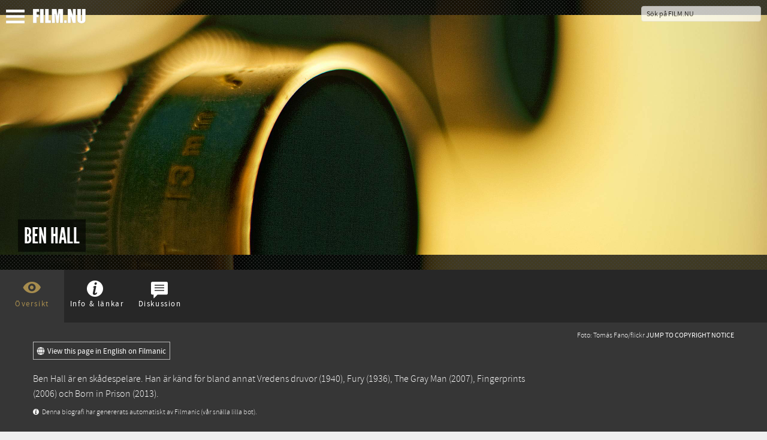

--- FILE ---
content_type: text/html; charset=UTF-8
request_url: https://film.nu/personer/ben-hall/1174949.film
body_size: 14689
content:
<!doctype html>
<html class="no-js" lang="sv">
    <head prefix="og: http://ogp.me/ns# fb: http://ogp.me/ns/fb# profile: http://ogp.me/ns/profile#">
    <meta charset="UTF-8" />
    <meta name="viewport" content="width=device-width, initial-scale=1.0, minimal-ui, user-scalable=no" />
    <meta property="fb:app_id" content="44479722804" />
    <title>Ben Hall – Personer – Film . nu</title>    <link rel="alternate" type="application/rss+xml" title="Nya Filmer – Film.nu" href="https://film.nu/rss/filmer/" />
    <link rel="alternate" type="application/rss+xml" title="Senaste Filmrecensionerna – Film.nu" href="https://film.nu/rss/filmrecensioner/" />
    <link rel="icon" sizes="16x16" href="https://film.nu/img/icons/favicon.png" type="image/png" >
    <!--[if IE]><link rel="shortcut icon" sizes="16x16" href="https://film.nu/img/icons/favicon.ico" type="image/x-icon" /><![endif]-->
    <link rel="apple-touch-icon" href="https://film.nu/img/icons/apple-touch-icon-57x57-precomposed.png" />
    <link rel="apple-touch-icon" sizes="72x72" href="https://film.nu/img/icons/apple-touch-icon-72x72-precomposed.png" />
    <link rel="apple-touch-icon" sizes="114x114" href="https://film.nu/img/icons/apple-touch-icon-114x114-precomposed.png" />
    <link rel="icon" sizes="32x32 48x48" href="https://film.nu/img/icons/windows.ico" type="image/vnd.microsoft.icon">
        <meta name="facebook-domain-verification" content="xat0kvz56e8rle76k1aunlgiy6jm5l" />
      <script type="text/javascript">
  var permalink = 'https://film.nu/personer/ben-hall/1174949.film';
  var share_title = 'Ben Hall';
  var twitter_user = 'filmnu';
  var fb_app_id = 44479722804;
</script>
<meta name="description" content="Ben Hall är en skådespelare. Han är känd för bland annat Vredens druvor (1940), Fury (1936), The Gray Man (2007), Fingerprints (2006) och Born in Prison (2013).">
<link rel="canonical" href="https://film.nu/personer/ben-hall/1174949.film" />
<meta property="og:title" content="Ben Hall | Film.nu">
<meta property="og:type" content="profile">
<meta property="og:url" content="https://film.nu/personer/ben-hall/1174949.film">
<meta property="og:image" content="https://film.nu/img/backdrops/filmnu_bkg.jpg">
<meta property="og:description" content="Ben Hall är en skådespelare. Han är känd för bland annat Vredens druvor (1940), Fury (1936), The Gray Man (2007), Fingerprints (2006) och Born in Prison (2013).">
<meta property="og:site_name" content="Film.nu">
<meta name="twitter:card" content="summary_large_image">
<meta name="twitter:site" content="@filmnu">
<meta name="twitter:title" content="Ben Hall | Film.nu">
<meta name="twitter:description" content="Ben Hall är en skådespelare. Han är känd för bland annat Vredens druvor (1940), Fury (1936), The Gray Man (2007), Fingerprints (2006) och Born in Prison (2013).">
<meta name="twitter:creator" content="@filmnu">
<meta name="twitter:image:src" content="https://film.nu/img/backdrops/filmnu_bkg.jpg">

            <link rel="stylesheet" href="https://film.nu/css/fonts.css" />
<link rel="stylesheet" href="https://film.nu/css/filmnu-icons.css">
<link rel="stylesheet" href="https://film.nu/css/jquery.ui.css" />
<link rel="stylesheet" href="https://film.nu/css/filmnu.css?ver=1.25" />

            <script src="https://film.nu/js/vendor/jquery/jquery.min.js"></script>
    <script src="https://film.nu/js/vendor/jquery/jquery-ui.min.js"></script>
        <script src="https://film.nu/js/vendor/bower_components/modernizr/modernizr.js"></script>
<!-- Matomo -->
<script>
  var _paq = window._paq = window._paq || [];
  _paq.push(['trackPageView']);
  _paq.push(['enableLinkTracking']);
  (function() {
    var u="//media.nu/mediastat/";
    _paq.push(['setTrackerUrl', u+'matomo.php']);
    _paq.push(['setSiteId', '2']);
    var d=document, g=d.createElement('script'), s=d.getElementsByTagName('script')[0];
    g.async=true; g.src=u+'matomo.js'; s.parentNode.insertBefore(g,s);
  })();
</script>
<!-- End Matomo Code -->
</head>
<body class="film-dark person-page">          <style>.movie-content p a {color: white !important;border-bottom: 1px solid transparent;transition:border-color 0.5s ease;}.movie-content p a:hover{border-color: white;}</style>
  <script>
    window.fbAsyncInit = function() {
    	FB.init({
    		appId      : fb_app_id,
    		xfbml      : true,
    		version    : 'v2.1'
    	});
	};

    (function(d, s, id){
       var js, fjs = d.getElementsByTagName(s)[0];
       if (d.getElementById(id)) {return;}
       js = d.createElement(s); js.id = id;
       js.src = "//connect.facebook.net/sv_SE/sdk.js";
       fjs.parentNode.insertBefore(js, fjs);
    }(document, 'script', 'facebook-jssdk'));

    $(document).ready(function(){
    	$('.share_fb').click(function(e){
    		e.preventDefault();
    		FB.ui({
				method: 'share_open_graph',
				action_type: 'og.likes',
				action_properties: JSON.stringify({
					object:permalink,
				})
			}, function(response){});
		});
    });
</script>
<script>
	$(document).ready(function(){
		$('.share_twt').click(function(e){
			var twtTitle = share_title;
		    var twtUrl = permalink;
		    var twtVia = twitter_user;
		    var maxLength = 140 - (twtUrl.length + 1);
		    if (twtTitle.length > maxLength) {
		        twtTitle = twtTitle.substr(0, (maxLength - 3)) + '...';
		    }
		    var twtLink = 'https://twitter.com/intent/tweet?url=' + twtUrl + '&text=' + encodeURIComponent(twtTitle) + '&via=' + twtVia;
		    var width  = 575, height = 434, left = ($(window).width()  - width)  / 2, top = ($(window).height() - height) / 2;
		    window.open(twtLink, 'targetWindow', 'toolbar=no, location=no, status=no, menubar=no, scrollbars=yes, resizable=yes, width=' + width +  ', height=' + height + ', top=' + top + ', left=' + left);
		    return false;
		});
	});
</script>

    <div class="off-canvas-wrap docs-wrap" data-offcanvas>
        <div class="inner-wrap">
                                            <aside class="left-off-canvas-menu">
<style>img.sitelogo,img.sitemenu{height:24px;max-height:24px;top:4px;position:relative;}img.sitemenu{height:23px!important;max-height:23px!important;left:10px;}</style>
    <ul class="off-canvas-list oc-menu">
        <li><a class="exit-off-canvas"><i class="filmnu-x"><strong>Stäng</strong></i></a></li>
                        <li><a href="https://film.nu/sok-pa-film-nu/">Sök</a></li>
        <li><a href="https://film.nu/filmer/">Filmer</a></li>
        <li><a href="https://film.nu/personer/">Personer</a></li>
        <li><a href="https://film.nu/nyhet/">Nyheter</a></li>
                <li><a href="https://film.nu/filmrecensioner/">Recensioner</a></li>
        <li><a href="https://film.nu/filmfolk/">Filmfolk</a></li>
        <li><a href="https://film.nu/arkivet/">Arkiv</a></li>
                <li><a href="https://film.nu/info/">Om Film.nu</a></li>
        <li class="social-menu-heading">Följ oss</li>
        <li>                                                <span class="social-icon-link"><a target="_blank" href="https://instagram.com/filmnu/"><i class="filmnu-instagram"><strong>Instagram</strong></i></a></span>

                                                                                            <span class="social-icon-link"><a target="_blank" href="https://www.facebook.com/film.nu"><i class="filmnu-facebook"><strong>Facebook</strong></i></a></span>

                                                                <span class="social-icon-link"><a target="_blank" href="https://www.linkedin.com/company/film.nu/"><i class="filmnu-linkdin"><strong>LinkedIn</strong></i></a></span>

                                                                                                                                                        <p>Alla våra sociala kanaler <a href="https://film.nu/info/folj-oss-pa-twitter-facebook-google-plus/">hittar du här</a></p>
        </li>
    </ul>
</aside>

<nav class="tab-bar">
    <section class="left-small">
        <a class="left-off-canvas-toggle"><span><img class="sitemenu" alt="Visa meny" src="https://film.nu/img/svg/menu.svg" onerror="this.onerror=null; this.src='https://film.nu/img/svg/menu.png'"></span></a>
    </section>
    <section class="middle tab-bar-section">
        <a href="https://film.nu/"><img class="sitelogo" alt="Film.nu" src="https://film.nu/img/svg/filmnu.svg" onerror="this.onerror=null; this.src='https://film.nu/img/svg/filmnu.png'"></a>
    </section>
    <section class="right tab-bar-section">
                <form action="https://film.nu/sok-pa-film-nu/" method="get" autocomplete="off" class="hide-for-small">
                    <input id="q" type="text" placeholder="Sök på FILM.NU" name="q" autocomplete="off">
        </form>
    </section>
</nav>
                    <section class="main-section">
            <script type="application/ld+json">
{
    "@context": "http://schema.org/",
    "@type": "Person",
    "name": "Ben Hall",
    "image": "https://film.nu/img/backdrops/filmnu_bkg.jpg",
        "description": "Ben Hall är en skådespelare. Han är känd för bland annat Vredens druvor (1940), Fury (1936), The Gray Man (2007), Fingerprints (2006) och Born in Prison (2013).",
                                        "sameAs": ["http://www.imdb.com/name/nm2026324",                                                "https://www.netflix.com/browse/person/30116661",                        "https://www.themoviedb.org/person/97398",        ""],
            "subjectOf": [{
    "@type": "Movie",
    "name": "Born in Prison",
        "description": "A restless young man wakes up in prison only to discover that he&#039;s been there his whole life.",    "alternateName": "Born in Prison",    "datePublished": "2013",    "character": "Asher",
        "sameAs": [
                "https://film.nu/filmer/born-in-prison/10285824.film",        "https://filmanic.com/movies/born-in-prison/10285824.film",        "https://www.imdb.com/title/tt2828640",        "https://www.themoviedb.org/movie/354722"    ],
    "image": "https://film.nu/img/placeholders/800x450/1.jpg",        "url": "https://film.nu/filmer/born-in-prison/10285824.film"},{
    "@type": "Movie",
    "name": "The Familiar",
        "description": "The Familiar is a terrifying story of spiritual manipulation in the life of a lonely gunsmith named Sam. Through his estranged sister-in ...",    "alternateName": "The Familiar",    "datePublished": "2009",    "character": "Katherine",
        "sameAs": [
                "https://film.nu/filmer/the-familiar/10282952.film",        "https://filmanic.com/movies/the-familiar/10282952.film",        "https://www.imdb.com/title/tt1446498",        "https://www.themoviedb.org/movie/40877"    ],
    "image": "https://image.tmdb.org/t/p/original/coWcxstcTQIVQRIYVuVBiOvUeUm.jpg",
        "thumbnailUrl": "https://image.tmdb.org/t/p/w185/coWcxstcTQIVQRIYVuVBiOvUeUm.jpg",    "url": "https://film.nu/filmer/the-familiar/10282952.film"},{
    "@type": "Movie",
    "name": "The Gray Man",
        "description": "Early 20th century. Albert Fish, a seemingly benevolent father and grandfather who reared his family by himself after his wife deserted  ...",    "alternateName": "The Gray Man",    "datePublished": "2007",    "character": "Albert Budd",
        "sameAs": [
                "https://film.nu/filmer/the-gray-man/10117706.film",        "https://filmanic.com/movies/the-gray-man/10117706.film",        "https://www.imdb.com/title/tt0478329",        "https://www.themoviedb.org/movie/18096"    ],
    "image": "https://image.tmdb.org/t/p/original/cYM6uKCw4YPm82kYpUu7xDrWXF7.jpg",
        "thumbnailUrl": "https://image.tmdb.org/t/p/w185/mAUCnj5F9YXfsuvdXI6VB5JCJ3t.jpg",    "url": "https://film.nu/filmer/the-gray-man/10117706.film"},{
    "@type": "Movie",
    "name": "Fingerprints",
        "description": "Fresh out of rehab, a young woman moves back in with her parents and sister, and soon becomes involved in a mystery that has left people ...",    "alternateName": "Fingerprints",    "datePublished": "2006",    "character": "Mr. Pearl",
        "sameAs": [
                "https://film.nu/filmer/fingerprints/10124191.film",        "https://filmanic.com/movies/fingerprints/10124191.film",        "https://www.imdb.com/title/tt0790662",        "https://www.themoviedb.org/movie/27253"    ],
    "image": "https://image.tmdb.org/t/p/original/dy0MUgud5eX2LAkEJqbvpOQiCdT.jpg",
        "thumbnailUrl": "https://image.tmdb.org/t/p/w185/6km2KWmWlwcD5x00I3Pnp2o4Zf1.jpg",    "url": "https://film.nu/filmer/fingerprints/10124191.film"},{
    "@type": "Movie",
    "name": "Vredens druvor",
        "description": "Filmatisering av John Steinbecks roman om några Oklahomabor som tvingas dra till Kalifornien för att söka arbete när deras jordplätt tas ...",
        "alternateName": "The Grapes of Wrath",    "datePublished": "1940",    "character": "Gas Station Attendant in Bakersfield (okrediterad)",
        "sameAs": [
                "https://film.nu/filmer/vredens-druvor/10146488.film",        "https://filmanic.com/movies/the-grapes-of-wrath/10146488.film",        "https://www.imdb.com/title/tt0032551",        "https://www.themoviedb.org/movie/596"    ],
    "image": "https://image.tmdb.org/t/p/original/zNeB6qyWYLQZSFLJ39q9J4tywIR.jpg",
        "thumbnailUrl": "https://image.tmdb.org/t/p/w185/jRbRDNi9MgvhRc68PSQPMqnG24x.jpg",    "url": "https://film.nu/filmer/vredens-druvor/10146488.film"},{
    "@type": "Movie",
    "name": "Held For Ransom",
        "description": "A female detective investigates the kidnapping of a wealthy businessman.",    "alternateName": "Held For Ransom",    "datePublished": "1938",    "character": "Hillbilly",
        "sameAs": [
                "https://film.nu/filmer/held-for-ransom/10150140.film",        "https://filmanic.com/movies/held-for-ransom/10150140.film",        "https://www.imdb.com/title/tt0030228",        "https://www.themoviedb.org/movie/210183"    ],
    "image": "https://image.tmdb.org/t/p/original/qu4JOxk0ksLRy77yPNQOpmUjX56.jpg",
        "thumbnailUrl": "https://image.tmdb.org/t/p/w185/vN3Y2eSZtRRZWD1FGFLKqmJQ2Ji.jpg",    "url": "https://film.nu/filmer/held-for-ransom/10150140.film"},{
    "@type": "Movie",
    "name": "Smoke Tree Range",
            "alternateName": "Smoke Tree Range",    "datePublished": "1937",        "sameAs": [
                "https://film.nu/filmer/smoke-tree-range/10279905.film",        "https://filmanic.com/movies/smoke-tree-range/10279905.film",        "https://www.imdb.com/title/tt0029582",        "https://www.themoviedb.org/movie/344994"    ],
    "image": "https://image.tmdb.org/t/p/original/eKhoucJzeL361m3xOlWGVOWl6FN.jpg",
        "thumbnailUrl": "https://image.tmdb.org/t/p/w185/7p3UNSa16M5ChOBgCdUxTvVkA9M.jpg",    "url": "https://film.nu/filmer/smoke-tree-range/10279905.film"},{
    "@type": "Movie",
    "name": "Fury",
        "description": "En berättelse om orättvisor och trångsynthet i en liten amerikansk stad där Joe Wilson blir felaktigt anklagad för mord och dömd till dö ...",
        "alternateName": "Fury",    "datePublished": "1936",    "character": "Walter Gordon - aka Goofy (okrediterad)",
        "sameAs": [
                "https://film.nu/filmer/fury/10132698.film",        "https://filmanic.com/movies/fury/10132698.film",        "https://www.imdb.com/title/tt0027652",        "https://www.themoviedb.org/movie/14615"    ],
    "image": "https://image.tmdb.org/t/p/original/jO42dG97qZDvrWnbvs6KxC7E97c.jpg",
        "thumbnailUrl": "https://image.tmdb.org/t/p/w185/pHKhwns4Cvym7HX2qUpd0ch0D4V.jpg",    "url": "https://film.nu/filmer/fury/10132698.film"},{
    "@type": "Movie",
    "name": "An All American Toothache",
        "description": "Thelma volunteers Patsy as a subject for her friend who is in dental school and needs somebody to practice on.",    "alternateName": "An All American Toothache",    "datePublished": "1936",    "character": "Dental Student (okrediterad)",
        "sameAs": [
                "https://film.nu/filmer/an-all-american-toothache/10207378.film",        "https://filmanic.com/movies/an-all-american-toothache/10207378.film",        "https://www.imdb.com/title/tt0027273",        "https://www.themoviedb.org/movie/320631"    ],
    "image": "https://film.nu/img/placeholders/800x450/1.jpg",        "url": "https://film.nu/filmer/an-all-american-toothache/10207378.film"},{
    "@type": "Movie",
    "name": "Racing Luck",
        "description": "Racehorse-owner Dan Morgan is ruled off the track and out of racing when his horse is doped by a rival owner who knows that Dan&#039;s horse  ...",    "alternateName": "Racing Luck",    "datePublished": "1935",    "character": "&#039;Knapsack&#039;",
        "sameAs": [
                "https://film.nu/filmer/racing-luck/10207433.film",        "https://filmanic.com/movies/racing-luck/10207433.film",        "https://www.imdb.com/title/tt0265608",        "https://www.themoviedb.org/movie/313328"    ],
    "image": "https://image.tmdb.org/t/p/original/73xtm9mG4Y07m6RATU6j0wd4oB4.jpg",
        "thumbnailUrl": "https://image.tmdb.org/t/p/w185/ztg3YgUWOmAA0ULcumO0hjiD4Tv.jpg",    "url": "https://film.nu/filmer/racing-luck/10207433.film"},{
    "@type": "Movie",
    "name": "The Stranger&#039;s Return",
        "description": "&quot;Miriam Hopkins plays Louise Starr, who gets divorced from her husband and returns to the home she left on a farm where she reunites wit ...",    "alternateName": "The Stranger&#039;s Return",    "datePublished": "1933",    "character": "Farmhand",
        "sameAs": [
                "https://film.nu/filmer/the-strangers-return/10153701.film",        "https://filmanic.com/movies/the-strangers-return/10153701.film",        "https://www.imdb.com/title/tt0024620",        "https://www.themoviedb.org/movie/120657"    ],
    "image": "https://image.tmdb.org/t/p/original/bKhfCwwogiQbpsmEiHB5G2PvDEc.jpg",
        "thumbnailUrl": "https://image.tmdb.org/t/p/w185/y4bxZSmPQ6sDQ5AGOUJCrnET4vq.jpg",    "url": "https://film.nu/filmer/the-strangers-return/10153701.film"},{
    "@type": "Movie",
    "name": "Lilly Turner",
        "description": "A girl (Ruth Chatterton) with a baby has bad luck with the men (George Brent, Frank McHugh) in her medicine show.",    "alternateName": "Lilly Turner",    "datePublished": "1933",    "character": "Western Union Boy",
        "sameAs": [
                "https://film.nu/filmer/lilly-turner/10150664.film",        "https://filmanic.com/movies/lilly-turner/10150664.film",        "https://www.imdb.com/title/tt0024258",        "https://www.themoviedb.org/movie/96170"    ],
    "image": "https://image.tmdb.org/t/p/original/pd7x1tsNeaE1ZgCbtEDQJIthTd5.jpg",
        "thumbnailUrl": "https://image.tmdb.org/t/p/w185/t1lEw9nmTugQNjI5UZ8aCmmFncr.jpg",    "url": "https://film.nu/filmer/lilly-turner/10150664.film"},{
    "@type": "Movie",
    "name": "Parole Girl",
        "description": "A wrongly convicted woman tries to make amends after getting out of prison.",    "alternateName": "Parole Girl",    "datePublished": "1933",    "character": "Apartment Telephone Operator",
        "sameAs": [
                "https://film.nu/filmer/parole-girl/10155704.film",        "https://filmanic.com/movies/parole-girl/10155704.film",        "https://www.imdb.com/title/tt0024429",        "https://www.themoviedb.org/movie/266541"    ],
    "image": "https://image.tmdb.org/t/p/original/wbwKgKxkrwKi4Gfebg8Q3SzGH0d.jpg",
        "thumbnailUrl": "https://image.tmdb.org/t/p/w185/nt1Xs0RmRmz99DEIWH4YtfXyT4a.jpg",    "url": "https://film.nu/filmer/parole-girl/10155704.film"},{
    "@type": "Movie",
    "name": "Face in the Sky",
        "description": "Sign painters Joe and Lucky travel around New England looking for jobs. After Joe uses Madge as a model, she hides in their wagon. The p ...",    "alternateName": "Face in the Sky",    "datePublished": "1933",    "character": "Service Station Attendant",
        "sameAs": [
                "https://film.nu/filmer/face-in-the-sky/10184566.film",        "https://filmanic.com/movies/face-in-the-sky/10184566.film",        "https://www.imdb.com/title/tt0023998",        "https://www.themoviedb.org/movie/263607"    ],
    "image": "https://image.tmdb.org/t/p/original/sKdxo13FG2j6OMEt3OqsZKtSePf.jpg",
        "thumbnailUrl": "https://image.tmdb.org/t/p/w185/795AQjauMZIiZqE9XNAQZFuuaIA.jpg",    "url": "https://film.nu/filmer/face-in-the-sky/10184566.film"},{
    "@type": "Movie",
    "name": "Harold Teen",
        "description": "Farmboy Harold moves to the city and there attends high school. Soon he is very popular, his spirited nature causing much excitement on  ...",    "alternateName": "Harold Teen",    "datePublished": "1928",    "character": "Goofy",
        "sameAs": [
                "https://film.nu/filmer/harold-teen/10153429.film",        "https://filmanic.com/movies/harold-teen/10153429.film",        "https://www.imdb.com/title/tt0018976",        "https://www.themoviedb.org/movie/296618"    ],
    "image": "https://image.tmdb.org/t/p/original/aYabuZ04nBfNwzQpaIzUgdIJEAc.jpg",
        "thumbnailUrl": "https://image.tmdb.org/t/p/w185/aYabuZ04nBfNwzQpaIzUgdIJEAc.jpg",    "url": "https://film.nu/filmer/harold-teen/10153429.film"}]
    }
</script>
  <div class="backdrop-holder" style="background: url(https://film.nu/img/backdrops/filmnu_bkg.jpg) no-repeat center center; -webkit-background-size: cover; -moz-background-size: cover; -o-background-size: cover; background-size: cover;"><div class="filter">
			<div class="mashup-pic" style="background: url(https://film.nu/img/backdrops/filmnu_bkg.jpg) no-repeat center center;">&nbsp;</div>
			<div class="header-article">
    	<h1 itemprop="name"><span>Ben Hall</span></h1>    	    	    </div>
    </div></div>

  
  <div id="small-header" class="backdrop-holder-small" style="background: url(https://film.nu/img/backdrops/filmnu_bkg.jpg) no-repeat center center; -webkit-background-size: cover; -moz-background-size: cover; -o-background-size: cover; background-size: cover;"><div class="filter">
			<div class="mashup-pic" style="background: url(https://film.nu/img/backdrops/filmnu_bkg.jpg) no-repeat center center;">&nbsp;</div>
			<div class="header-article-small">
    	<h1><span>Ben Hall</span></h1>    	    	    </div>
    </div></div>
	
  <div id="movie_top" class="movie-content">
    <div class="movie-nav">
      <ul>
                  <li class="movie_tab" data-bind="click: function(data) { content('person-overview') }, css: { active: content() == 'person-overview' }"><i class="pre-icon filmnu-about"></i><span>Översikt</span></li>

                          <li class="movie_tab" data-bind="click: function(data) { content('moviefacts') }, css: { active: content() == 'moviefacts' }"><i class="pre-icon filmnu-info"></i><span>Info &amp; länkar</span></li>

                                  <li class="movie_tab" data-bind="click: function(data) { content('comments') }, css: { active: content() == 'comments' }"><i class="pre-icon filmnu-comment"></i><span>Diskussion</span></li>

              </ul>
    </div>
    <div class="content">
            <div id="person-overview" class="tab_content" data-bind="visible: content() == 'person-overview'">
              <style>
.banner-credit { padding-left: 15px; max-width: 40% !important; }
.banner-credit-small { margin-top: 20px; margin-bottom: 30px; }
.banner-credit-small span { font-style: italic; }
@media screen and (max-width:990px) { .banner-credit { display: none; } }
.switch_site, .banner-credit p, .banner-credit-small p {width:-webkit-min-content;width:-moz-min-content;width:min-content;padding:2px 6px 1px;border:solid 1px #bbb;}.switch_site a{white-space:nowrap;font-family:SourceSansProRegular;color:white!important;font-size:0.8rem!important;border:none!important;}.switch_site a:hover{border:none!important;}.switch_site i{vertical-align:middle;top:-1px;position:relative;padding-right:2px;}
.banner-credit p, .banner-credit-small p { margin-top: 5px; width: 100% !important; font-size: 12px !important; }
.banner-credit a, .banner-credit-small a { font-size: 12px !important; color: white !important; }
</style>

                      <div class="banner-credit">
        <span>Foto: Tomás Fano/flickr</span>
        <a href="#copyright-notice"><strong style="text-transform: uppercase;">Jump to Copyright Notice</strong></a></div>

                              <p class="switch_site"><a href="https://filmanic.com/people/ben-hall/1174949.film"><i class="filmnu-globe"></i> View this page in English on Filmanic</a></p>
                            <div class="bio">
          <p>Ben Hall är en skådespelare. Han är känd för bland annat <a href="https://film.nu/filmer/vredens-druvor/10146488.film">Vredens druvor</a> (1940), <a href="https://film.nu/filmer/fury/10132698.film">Fury</a> (1936), <a href="https://film.nu/filmer/the-gray-man/10117706.film">The Gray Man</a> (2007), <a href="https://film.nu/filmer/fingerprints/10124191.film">Fingerprints</a> (2006) och <a href="https://film.nu/filmer/born-in-prison/10285824.film">Born in Prison</a> (2013).</p>
                                    <p class="copy-credit"><i class="filmnu-info"></i>
                              Denna biografi har genererats automatiskt av Filmanic (vår snälla lilla bot).
                            </p>
                                </div>
                            <div id="copyright-notice"class="banner-credit-small">
        <span>Foto: Tomás Fano/flickr</span>
        <p><strong>Copyright Notice:</strong> All images on this page are provided via the <strong>YouTube API</strong> unless otherwise stated. These images are hosted on YouTube's servers, and only embedded on this website. For claims of copyright infringement, please contact YouTube. Instructions how to submit a copyright removal request are provided <a target="_blank" rel="nofollow" href="https://support.google.com/youtube/answer/2807622?hl=en"><strong>here</strong></a>.</p>
        </div>

                        <div class="share">
		<button class="facebook share_fb"><i class="filmnu-facebook"></i><span><u class="hide-for-small">Dela på Facebook</u><u class="show-for-small">Dela</u></span></button>
			<button class="twitter share_twt"><i class="filmnu-twitter"></i><span><u class="hide-for-small">Dela på Twitter</u><u class="show-for-small">Dela</u></span></button>
	</div>

                <div id="coohl">
            <h3><a href="https://film.nu/nyhet/">Listor &amp; Nyheter</a></h3><ul class="content-block-3">
  	  	   	  <li><a class="th" style="background: url(https://film.nu/nyhet/wp-content/uploads/2025/05/murderbot-alexander-skarsgard.jpg) no-repeat center center; background-size: cover;" href="https://film.nu/nyhet/alexander-skarsgard-vacker-starka-kanslor-som-murderbot/"><div class="teaser hide-for-touch">Alexander Skarsgårds tolkning av Murderbot i Apples nya sci-fi-serie har väckt starka reaktioner – från hyllningar till försiktig skepsis.
... (Alexander Skarsgård i “Murderbot”, som har premiär 16 maj 2025 på Apple TV+. Foto: Apple)</div><img loading="lazy" src="https://film.nu/nyhet/wp-content/uploads/2025/05/murderbot-alexander-skarsgard.jpg" alt="Alexander Skarsgård i “Murderbot”, som har premiär 16 maj 2025 på Apple TV+. Foto: Apple"><span class="th_title">Ny sci-fi-serie: Alexander Skarsgård väcker starka känslor som “Murderbot”</span></a></li>
  	  	  	  	  	  	   	  <li><a class="th" style="background: url(https://film.nu/nyhet/wp-content/uploads/2025/05/mission-impossible-final.jpg) no-repeat center center; background-size: cover;" href="https://film.nu/nyhet/basta-nya-filmerna-pa-bio-i-maj-2025/"><div class="teaser hide-for-touch">I maj 2025 får den bisarra skräckkomedin “Death of a Unicorn” med Paul Rudd och Jenna Ortega premiär på bio. Bland andra premiärer märks “Hu... (Tom Cruise spelar Ethan Hunt i “Mission: Impossible &amp;#8211; The Final Reckoning”. Foto: Paramount Pictures/Skydance)</div><img loading="lazy" src="https://film.nu/nyhet/wp-content/uploads/2025/05/mission-impossible-final.jpg" alt="Tom Cruise spelar Ethan Hunt i “Mission: Impossible &amp;#8211; The Final Reckoning”. Foto: Paramount Pictures/Skydance"><span class="th_title">Bäst på bio just nu: Här är de viktigaste filmpremiärerna i maj 2025</span></a></li>
  	  	  	  	  	  	   	  <li><a class="th" style="background: url(https://film.nu/nyhet/wp-content/uploads/2025/04/grona-linjen.jpg) no-repeat center center; background-size: cover;" href="https://film.nu/nyhet/veckans-basta-nya-filmer-och-tv-serier-vecka-17-2025/"><div class="teaser hide-for-touch">Det blir mycket dokumentär på bio den här veckan – “Zlatans näsa”, “Gröna linjen” och “Dialogpolisen” får alla premiär fredag 25 april. På s... (Gröna linjen. Foto via Lucky Dogs)</div><img loading="lazy" src="https://film.nu/nyhet/wp-content/uploads/2025/04/grona-linjen.jpg" alt="Gröna linjen. Foto via Lucky Dogs"><span class="th_title">Film och TV – Vecka 17 2025: Din guide till veckans bästa premiärer • Se alla trailers här</span></a></li>
  	  	  	  	  	  	   	  <li><a class="th" style="background: url(https://film.nu/nyhet/wp-content/uploads/2025/04/ann-marie-valjer-gladje.jpg) no-repeat center center; background-size: cover;" href="https://film.nu/nyhet/veckans-basta-nya-filmer-och-tv-serier-vecka-16-2025/"><div class="teaser hide-for-touch">“The Penguin Lessons”, där Björn Gustafsson spelar mot Steve Coogan – och en pingvin – går upp på bio i helgen. På streaming märks andra säs... (Mia Skäringer i “Ann-Marie väljer glädje”. Foto: Filip Stankovic/SVT.)</div><img loading="lazy" src="https://film.nu/nyhet/wp-content/uploads/2025/04/ann-marie-valjer-gladje.jpg" alt="Mia Skäringer i “Ann-Marie väljer glädje”. Foto: Filip Stankovic/SVT."><span class="th_title">Film och TV – Vecka 16 2025: Din guide till veckans bästa premiärer • Se alla trailers här</span></a></li>
  	  	  	  	  	  	   	  <li><a class="th" style="background: url(https://film.nu/nyhet/wp-content/uploads/2025/04/your-friends-neighbors.jpg) no-repeat center center; background-size: cover;" href="https://film.nu/nyhet/veckans-basta-nya-filmer-och-tv-serier-vecka-15-2025/"><div class="teaser hide-for-touch">En av veckans snackisar på streaming är “Your Friends and Neighbors” med Jon Hamm i huvudrollen. “Hacks” är tillbaka med sin fjärde säsong, ... (Jon Hamm i Your Friends and Neighbors på Apple TV+. Foto: Apple.)</div><img loading="lazy" src="https://film.nu/nyhet/wp-content/uploads/2025/04/your-friends-neighbors.jpg" alt="Jon Hamm i Your Friends and Neighbors på Apple TV+. Foto: Apple."><span class="th_title">Film och TV – Vecka 15 2025: Din guide till veckans bästa premiärer • Se alla trailers här</span></a></li>
  	  	  	  	  	  	   	  <li><a class="th" style="background: url(https://film.nu/nyhet/wp-content/uploads/2025/04/alla-alskar-touda.jpg) no-repeat center center; background-size: cover;" href="https://film.nu/nyhet/veckans-basta-nya-filmer-och-tv-serier-vecka-14-2025/"><div class="teaser hide-for-touch">På bio får “A Minecraft Movie” premiär tillsammans med “Alla älskar Touda”. På streaming är två av nyheterna miniserien “Dying for Sex” och ... (Nisrin Erradi i “Alla älskar Touda”. Foto via TriArt Film.)</div><img loading="lazy" src="https://film.nu/nyhet/wp-content/uploads/2025/04/alla-alskar-touda.jpg" alt="Nisrin Erradi i “Alla älskar Touda”. Foto via TriArt Film."><span class="th_title">Film och TV – Vecka 14 2025: Din guide till veckans bästa premiärer • Se alla trailers här</span></a></li>
  	  	  	  	</ul>

        </div>
                <div id="credits">
                                                            <div class="poster-grid">
	<h3>Skådespelare</h3>
		<ul>
			    	                	  <li>
	    <a href="https://film.nu/filmer/born-in-prison/10285824.film" title="A restless young man wakes up in prison only to discover that he&#039;s been there his whole life." data-tooltip data-width="175" class="has-tip"><div class="panel">
	    			            			    <div class="credits_th" style="background-image: url(https://film.nu/img/placeholders/200x300/1.png);"><img loading="lazy" src="https://film.nu/img/placeholders/200x300/1.png" alt="Born in Prison"></div>
			  		        <div class="credits_meta">
        <p class="title">Born in Prison</p>
        <p class="year">2013</p>                                                                  <p class="character">Asher</p>
              </div>
	  </div></a>
	  </li>
	  	               	                	  <li>
	    <a href="https://film.nu/filmer/the-familiar/10282952.film" title="The Familiar is a terrifying story of spiritual manipulation in the life of a lonely gunsmith named Sam. Through his estranged sister-in ..." data-tooltip data-width="175" class="has-tip"><div class="panel">
	    			                                    <div class="credits_th" style="background-image: url(https://film.nu/img/placeholders/200x300/2.png);"><img loading="lazy" src="https://film.nu/img/placeholders/200x300/2.png" alt="The Familiar"></div>
                  		        <div class="credits_meta">
        <p class="title">The Familiar</p>
        <p class="year">2009</p>                                                                  <p class="character">Katherine</p>
              </div>
	  </div></a>
	  </li>
	  	               	                	  <li>
	    <a href="https://film.nu/filmer/the-gray-man/10117706.film" title="Early 20th century. Albert Fish, a seemingly benevolent father and grandfather who reared his family by himself after his wife deserted  ..." data-tooltip data-width="175" class="has-tip"><div class="panel">
	    			                                    <div class="credits_th" style="background-image: url(https://film.nu/img/placeholders/200x300/3.png);"><img loading="lazy" src="https://film.nu/img/placeholders/200x300/3.png" alt="The Gray Man"></div>
                  		        <div class="credits_meta">
        <p class="title">The Gray Man</p>
        <p class="year">2007</p>                                                                  <p class="character">Albert Budd</p>
              </div>
	  </div></a>
	  </li>
	  	               	                	  <li>
	    <a href="https://film.nu/filmer/fingerprints/10124191.film" title="Fresh out of rehab, a young woman moves back in with her parents and sister, and soon becomes involved in a mystery that has left people ..." data-tooltip data-width="175" class="has-tip"><div class="panel">
	    			                                    <div class="credits_th" style="background-image: url(https://film.nu/img/placeholders/200x300/4.png);"><img loading="lazy" src="https://film.nu/img/placeholders/200x300/4.png" alt="Fingerprints"></div>
                  		        <div class="credits_meta">
        <p class="title">Fingerprints</p>
        <p class="year">2006</p>                                                                  <p class="character">Mr. Pearl</p>
              </div>
	  </div></a>
	  </li>
	  	               	                	  <li>
	    <a href="https://film.nu/filmer/vredens-druvor/10146488.film" title="Filmatisering av John Steinbecks roman om några Oklahomabor som tvingas dra till Kalifornien för att söka arbete när deras jordplätt tas ..." data-tooltip data-width="175" class="has-tip"><div class="panel">
	    			                                    <div class="credits_th" style="background-image: url(https://film.nu/img/placeholders/200x300/5.png);"><img loading="lazy" src="https://film.nu/img/placeholders/200x300/5.png" alt="Vredens druvor"></div>
                  		        <div class="credits_meta">
        <p class="title">Vredens druvor</p>
        <p class="year">1940</p>                                                                  <p class="character">Gas Station Attendant in Bakersfield (okrediterad)</p>
              </div>
	  </div></a>
	  </li>
	  	               	                	  <li>
	    <a href="https://film.nu/filmer/held-for-ransom/10150140.film" title="A female detective investigates the kidnapping of a wealthy businessman." data-tooltip data-width="175" class="has-tip"><div class="panel">
	    			                                    <div class="credits_th" style="background-image: url(https://film.nu/img/placeholders/200x300/6.png);"><img loading="lazy" src="https://film.nu/img/placeholders/200x300/6.png" alt="Held For Ransom"></div>
                  		        <div class="credits_meta">
        <p class="title">Held For Ransom</p>
        <p class="year">1938</p>                                                                  <p class="character">Hillbilly</p>
              </div>
	  </div></a>
	  </li>
	  	               	                	  <li>
	    <a href="https://film.nu/filmer/smoke-tree-range/10279905.film" title="Smoke Tree Range" data-tooltip data-width="175" class="has-tip"><div class="panel">
	    			                                    <div class="credits_th" style="background-image: url(https://film.nu/img/placeholders/200x300/1.png);"><img loading="lazy" src="https://film.nu/img/placeholders/200x300/1.png" alt="Smoke Tree Range"></div>
                  		        <div class="credits_meta">
        <p class="title">Smoke Tree Range</p>
        <p class="year">1937</p>                                        </div>
	  </div></a>
	  </li>
	  	               	                	  <li>
	    <a href="https://film.nu/filmer/fury/10132698.film" title="En berättelse om orättvisor och trångsynthet i en liten amerikansk stad där Joe Wilson blir felaktigt anklagad för mord och dömd till dö ..." data-tooltip data-width="175" class="has-tip"><div class="panel">
	    			                                    <div class="credits_th" style="background-image: url(https://film.nu/img/placeholders/200x300/2.png);"><img loading="lazy" src="https://film.nu/img/placeholders/200x300/2.png" alt="Fury"></div>
                  		        <div class="credits_meta">
        <p class="title">Fury</p>
        <p class="year">1936</p>                                                                  <p class="character">Walter Gordon - aka Goofy (okrediterad)</p>
              </div>
	  </div></a>
	  </li>
	  	               	                	  <li>
	    <a href="https://film.nu/filmer/an-all-american-toothache/10207378.film" title="Thelma volunteers Patsy as a subject for her friend who is in dental school and needs somebody to practice on." data-tooltip data-width="175" class="has-tip"><div class="panel">
	    			            			    <div class="credits_th" style="background-image: url(https://film.nu/img/placeholders/200x300/3.png);"><img loading="lazy" src="https://film.nu/img/placeholders/200x300/3.png" alt="An All American Toothache"></div>
			  		        <div class="credits_meta">
        <p class="title">An All American Toothache</p>
        <p class="year">1936</p>                                                                  <p class="character">Dental Student (okrediterad)</p>
              </div>
	  </div></a>
	  </li>
	  	               	                	  <li>
	    <a href="https://film.nu/filmer/racing-luck/10207433.film" title="Racehorse-owner Dan Morgan is ruled off the track and out of racing when his horse is doped by a rival owner who knows that Dan&#039;s horse  ..." data-tooltip data-width="175" class="has-tip"><div class="panel">
	    			                                    <div class="credits_th" style="background-image: url(https://film.nu/img/placeholders/200x300/4.png);"><img loading="lazy" src="https://film.nu/img/placeholders/200x300/4.png" alt="Racing Luck"></div>
                  		        <div class="credits_meta">
        <p class="title">Racing Luck</p>
        <p class="year">1935</p>                                                                  <p class="character">'Knapsack'</p>
              </div>
	  </div></a>
	  </li>
	  	               	                	  <li>
	    <a href="https://film.nu/filmer/the-strangers-return/10153701.film" title="&quot;Miriam Hopkins plays Louise Starr, who gets divorced from her husband and returns to the home she left on a farm where she reunites wit ..." data-tooltip data-width="175" class="has-tip"><div class="panel">
	    			                                    <div class="credits_th" style="background-image: url(https://film.nu/img/placeholders/200x300/5.png);"><img loading="lazy" src="https://film.nu/img/placeholders/200x300/5.png" alt="The Stranger&#039;s Return"></div>
                  		        <div class="credits_meta">
        <p class="title">The Stranger's Return</p>
        <p class="year">1933</p>                                                                  <p class="character">Farmhand</p>
              </div>
	  </div></a>
	  </li>
	  	               	                	  <li>
	    <a href="https://film.nu/filmer/lilly-turner/10150664.film" title="A girl (Ruth Chatterton) with a baby has bad luck with the men (George Brent, Frank McHugh) in her medicine show." data-tooltip data-width="175" class="has-tip"><div class="panel">
	    			                                    <div class="credits_th" style="background-image: url(https://film.nu/img/placeholders/200x300/6.png);"><img loading="lazy" src="https://film.nu/img/placeholders/200x300/6.png" alt="Lilly Turner"></div>
                  		        <div class="credits_meta">
        <p class="title">Lilly Turner</p>
        <p class="year">1933</p>                                                                  <p class="character">Western Union Boy</p>
              </div>
	  </div></a>
	  </li>
	  	               	                	  <li>
	    <a href="https://film.nu/filmer/parole-girl/10155704.film" title="A wrongly convicted woman tries to make amends after getting out of prison." data-tooltip data-width="175" class="has-tip"><div class="panel">
	    			                                    <div class="credits_th" style="background-image: url(https://film.nu/img/placeholders/200x300/1.png);"><img loading="lazy" src="https://film.nu/img/placeholders/200x300/1.png" alt="Parole Girl"></div>
                  		        <div class="credits_meta">
        <p class="title">Parole Girl</p>
        <p class="year">1933</p>                                                                  <p class="character">Apartment Telephone Operator</p>
              </div>
	  </div></a>
	  </li>
	  	               	                	  <li>
	    <a href="https://film.nu/filmer/face-in-the-sky/10184566.film" title="Sign painters Joe and Lucky travel around New England looking for jobs. After Joe uses Madge as a model, she hides in their wagon. The p ..." data-tooltip data-width="175" class="has-tip"><div class="panel">
	    			                                    <div class="credits_th" style="background-image: url(https://film.nu/img/placeholders/200x300/2.png);"><img loading="lazy" src="https://film.nu/img/placeholders/200x300/2.png" alt="Face in the Sky"></div>
                  		        <div class="credits_meta">
        <p class="title">Face in the Sky</p>
        <p class="year">1933</p>                                                                  <p class="character">Service Station Attendant</p>
              </div>
	  </div></a>
	  </li>
	  	               	                	  <li>
	    <a href="https://film.nu/filmer/harold-teen/10153429.film" title="Farmboy Harold moves to the city and there attends high school. Soon he is very popular, his spirited nature causing much excitement on  ..." data-tooltip data-width="175" class="has-tip"><div class="panel">
	    			                                    <div class="credits_th" style="background-image: url(https://film.nu/img/placeholders/200x300/3.png);"><img loading="lazy" src="https://film.nu/img/placeholders/200x300/3.png" alt="Harold Teen"></div>
                  		        <div class="credits_meta">
        <p class="title">Harold Teen</p>
        <p class="year">1928</p>                                                                  <p class="character">Goofy</p>
              </div>
	  </div></a>
	  </li>
	  	             </ul>
</div>

                <div class="clear">&nbsp;</div>
                                                    <div class="clear">&nbsp;</div>
                <div id="media_nu_external">
                        <h3><a href="https://media.nu/">Senaste nytt från Media.nu</a></h3><ul class="content-block-3">
  	  	   	  <li><a class="th" style="background: url(https://media.nu/wp-content/blogs.dir/1/files/2026/01/google-search-mobil-dator-scaled.jpg) no-repeat center center; background-size: cover;" href="https://media.nu/0014013/nyhetsbrevet-sa-overlever-journalistiken-nar-soktrafiken-rasar/"><div class="teaser hide-for-touch">Trafiken till nyhetssajter väntas minska med 40 procent när chatbotar ersätter sökmotorer. Är redaktionerna redo för “Google zero”? I Iran t... (Nya knep krävs när söktrafiken från Google minskar. Foto: Shutter Speed / Unsplash)</div><img loading="lazy" src="https://media.nu/wp-content/blogs.dir/1/files/2026/01/google-search-mobil-dator-scaled.jpg" alt="Nya knep krävs när söktrafiken från Google minskar. Foto: Shutter Speed / Unsplash"><span class="th_title">Nyhetsbrevet: Så överlever journalistiken när söktrafiken rasar</span></a></li>
  	  	  	  	  	  	   	  <li><a class="th" style="background: url(https://media.nu/wp-content/blogs.dir/1/files/2025/12/google-kontor-scaled.jpg) no-repeat center center; background-size: cover;" href="https://media.nu/0013996/vanligt-med-fel-i-ai-svar-google-blir-inte-alltid-ratt/"><div class="teaser hide-for-touch">Google hävdar att man kan leverera “pålitlig och högkvalitativ information” – ändå blir det fel i AI-svaren från sökjätten. Bolaget sticker ... (Googles högkvarter i Mountain View, Kalifornien. Foto: The Pancake of Heaven! via Wikimedia Commons (CC BY-SA 4.0) )</div><img loading="lazy" src="https://media.nu/wp-content/blogs.dir/1/files/2025/12/google-kontor-scaled.jpg" alt="Googles högkvarter i Mountain View, Kalifornien. Foto: The Pancake of Heaven! via Wikimedia Commons (CC BY-SA 4.0) "><span class="th_title">Vanligt med fel i AI-svar – Google: “Blir inte alltid rätt”</span></a></li>
  	  	  	  	  	  	   	  <li><a class="th" style="background: url(https://media.nu/wp-content/blogs.dir/1/files/2025/12/karlsten-google.jpg) no-repeat center center; background-size: cover;" href="https://media.nu/0013829/googles-ai-havdar-att-emanuel-karlsten-star-bakom-media-nu-etablerad-sanning/"><div class="teaser hide-for-touch">Det kommer fler och fler rapporter om fel i Googles AI-översikter.
När Media.nu:s redaktör frågade vem som står bakom den egna sajten blev ... (Googles AI-läge påstår att Emanuel Karlsten står bakom Media.nu. Foto: Johan Lindqvist (bilden är beskuren), skärmdump från Google. Montage: Media.nu.)</div><img loading="lazy" src="https://media.nu/wp-content/blogs.dir/1/files/2025/12/karlsten-google.jpg" alt="Googles AI-läge påstår att Emanuel Karlsten står bakom Media.nu. Foto: Johan Lindqvist (bilden är beskuren), skärmdump från Google. Montage: Media.nu."><span class="th_title">Googles AI hävdar att Emanuel Karlsten står bakom Media.nu: “Etablerad sanning”</span></a></li>
  	  	  	  	</ul>

        </div>
                                <div id="coohl_external">
                        <h3><a href="https://coohl.se/">Kolla på video hos Coohl.se</a></h3><ul class="content-block-3">
  	  	   	  <li><a class="th" style="background: url(https://coohl.se/wp-content/uploads/2022/02/coffee-research.jpg) no-repeat center center; background-size: cover;" href="https://coohl.se/4337/kaffe-bra-eller-daligt-se-alla-kaffestudier-pa-din-fikapaus/"><div class="teaser hide-for-touch">Kaffe är dåligt för dig! Kaffe är bra för din hälsa! Fördelarna och nackdelarna med att dricka kaffe diskuteras ofta och högljutt. Otaliga s... (Är kaffe bra eller dåligt för dig? Foto: Nathan Dumlao / Unsplash)</div><img loading="lazy" src="https://coohl.se/wp-content/uploads/2022/02/coffee-research.jpg" alt="Är kaffe bra eller dåligt för dig? Foto: Nathan Dumlao / Unsplash"><span class="th_title">Kaffe – bra eller dåligt? Se alla kaffestudier på din fikapaus</span></a></li>
  	  	  	  	  	  	   	  <li><a class="th" style="background: url(https://coohl.se/wp-content/uploads/2021/09/kattkafeer-hela-varlden.jpg) no-repeat center center; background-size: cover;" href="https://coohl.se/3976/20-mysiga-kattkafeer-over-hela-varlden/"><div class="teaser hide-for-touch">Vad sägs om att dela en kaffe med en katt? Konceptet, som går ut på att man kan kela med katter samtidigt som man tar en fika, är mycket pop... (Kattkaféer har blivit populära över hela världen. Foto: Reba Spike / Unsplash)</div><img loading="lazy" src="https://coohl.se/wp-content/uploads/2021/09/kattkafeer-hela-varlden.jpg" alt="Kattkaféer har blivit populära över hela världen. Foto: Reba Spike / Unsplash"><span class="th_title">20 mysiga kattkaféer över hela världen</span></a></li>
  	  	  	  	  	  	   	  <li><a class="th" style="background: url(https://coohl.se/wp-content/uploads/2021/10/film-set.jpg) no-repeat center center; background-size: cover;" href="https://coohl.se/4216/18-kanda-skadespelare-i-reklamfilmer-fran-1990-talet/"><div class="teaser hide-for-touch">De är superkända nu, men på 1990-talet kände inte alla till vilka de var. Visste du att Tina Fey, Stephen Colbert och Amy Adams alla gjorde ... (Filminspelning. Foto: Jakob Owens / Unsplash)</div><img loading="lazy" src="https://coohl.se/wp-content/uploads/2021/10/film-set.jpg" alt="Filminspelning. Foto: Jakob Owens / Unsplash"><span class="th_title">18 kända skådespelare i reklamfilmer från 1990-talet</span></a></li>
  	  	  	  	</ul>

        </div>
                        <div id="news">
          <h3>Pärlor från arkivet</h3><ul class="content-block-3">
						  <li><a class="th" style="background-image: url(https://cdn.film.nu/img/lasse_aberg_1999_med.jpg);" href="https://film.nu/arkiv/id/341/"><div class="teaser hide-for-touch">För 40 år sedan, 1980, hade den första &quot;Sällskapsresan&quot; premiär. För lite mer än 20 år sedan träffade Film.nu upphovsmannen Lasse Åberg  ...</div><img loading="lazy" src="https://cdn.film.nu/img/lasse_aberg_1999_med.jpg"><span class="th_title">Möt Lasse Åberg: 40-årsjubileum för Sällskapsresan</span></a></li>
  	  	  	  	  							  <li><a class="th" style="background-image: url(https://cdn.film.nu/img/gena_rowlands_213_153.jpg);" href="https://film.nu/arkiv/id/266/"><div class="teaser hide-for-touch">Flashback 20 år till Stockholms filmfestival 1998, där Film.nu träffade Gena Rowlands!
Den amerikanska indie-drottningen var tidigt ute ...</div><img loading="lazy" src="https://cdn.film.nu/img/gena_rowlands_213_153.jpg"><span class="th_title">Gena Rowlands: Fruktansvärt kul att klå upp grabbar</span></a></li>
  	  	  	  	  							  <li><a class="th" style="background-image: url(https://cdn.film.nu/img/ny126.jpg);" href="https://film.nu/nyheter/130/gael-garcia-bernal-vill-inte-vara-beroende-av-pengar/"><div class="teaser hide-for-touch">“Jag tror på att man ibland inte ska fråga om tillåtelse, utan bara hitta ett sätt att göra det på – ta kameran och börja filma!”. Film. ...</div><img loading="lazy" src="https://cdn.film.nu/img/ny126.jpg"><span class="th_title">Gael García Bernal: Filma först, fråga sen</span></a></li>
  	  	  	  	  							  <li><a class="th" style="background-image: url(https://cdn.film.nu/img/nyh1060_350_2.jpg);" href="https://film.nu/nyheter/78/inget-bongbong-i-bond/"><div class="teaser hide-for-touch">“Jag skäms så för att jag inte kan prata svenska med er”, sa Eva Green när hon var på besök i Sverige (den franska skådespelaren har en  ...</div><img loading="lazy" src="https://cdn.film.nu/img/nyh1060_350_2.jpg"><span class="th_title">Eva Green: Inget “bong-bong” i Bond</span></a></li>
  	  	  	  	  							  <li><a class="th" style="background-image: url(https://cdn.film.nu/img/hugh2_350.jpg);" href="https://film.nu/nyheter/1/hugh-grant-vill-vara-privat/"><div class="teaser hide-for-touch">“Den här kändisgrejen, jag tror att man kan välja att sluta med den och bli en normal, civiliserad människa”. Film.nu träffade den britt ...</div><img loading="lazy" src="https://cdn.film.nu/img/hugh2_350.jpg"><span class="th_title">Hugh Grant: Man kan bli en normal, civiliserad människa</span></a></li>
  	  	  	  	  							  <li><a class="th" style="background-image: url(https://cdn.film.nu/img/schyffert-gustafsson-killingganget_m.jpg);" href="https://film.nu/arkiv/id/315/"><div class="teaser hide-for-touch">“Torsk på Tallinn” började med en suparresa till Dalarna – “som en kickoff”, sa Henrik Schyffert när vi träffade honom och resten av Kil ...</div><img loading="lazy" src="https://cdn.film.nu/img/schyffert-gustafsson-killingganget_m.jpg"><span class="th_title">Killing-gänget: 20-årsjubileum för “En liten film”</span></a></li>
  	  	  	  	  	</ul>

        </div>
                                  <div class="tmdb-credit"><i class="filmnu-tmdb1"><strong>TMDb</strong></i> Film.nu använder sig av The Movie Database API (TMDb) för vissa funktioner, men är inte på något sätt stödd eller certifierad av TMDb.</div>

                <p class="tmdb-credit">Handlar denna sida om dig? Uppgifterna har vi helt eller delvis fått från <a target="_blank" rel="nofollow" href="https://www.themoviedb.org">The Movie Database (TMDb)</a>. Du kan begära att vi tar bort alla personuppgifter vi har om dig genom att <a target="_blank" href="https://film.media.nu/kontakta-film-nu/#main"><strong>skicka ett mail till oss</strong></a> och inkludera adressen till denna sida (URL). Förklara även vem du är, så vi vet att du är personen som denna sida handlar om. För att radera dina uppgifter från TMDb måste du kontakta dem separat.
        </p>
        </div>
       </div>
                     <div id="moviefacts" class="tab-content" data-bind="visible: content() == 'moviefacts', css: { shownow: content() == 'moviefacts' }">

          <h3>Ben Hall</h3>
          <div class="moviefact">
            <div class="fact_text"><p>
                                                      </p></div>
          </div>
          <div class="personlinks">
	<p class="accent">Mer om Ben Hall</p>			<a target="_blank" href="http://www.imdb.com/name/nm2026324" rel="nofollow"><i class="filmnu-imdb"><strong>IMDb</strong></i></a>
									<a target="_blank" href="https://www.netflix.com/browse/person/30116661" rel="nofollow"><i class="filmnu-netflix"><strong>Netflix</strong></i></a>
		    					<a target="_blank" href="https://www.themoviedb.org/person/97398" rel="nofollow"><i class="filmnu-tmdb2"><strong>The Movie Database</strong></i></a>
	</div>

                                                                                                  </div>
                          <div id="comments" class="tab-content" data-bind="visible: content() == 'comments', css: { shownow: content() == 'comments' }">

        <h3>Dela din mening om Ben Hall?</h3>
        <div class="subheading">Starta en diskussion om Ben Hall med dina vänner på Facebook eller Twitter!</div>
        <div class="share">
		<button class="facebook share_fb"><i class="filmnu-facebook"></i><span><u class="hide-for-small">Diskutera på Facebook</u><u class="show-for-small">Diskutera</u></span></button>
			<button class="twitter share_twt"><i class="filmnu-twitter"></i><span><u class="hide-for-small">Diskutera på Twitter</u><u class="show-for-small">Diskutera</u></span></button>
	</div>

        </div>
          </div>
  </div>
                          <nav class="breadcrumbs" role="menubar" aria-label="breadcrumbs" itemscope itemtype="http://schema.org/BreadcrumbList">
    <li role="menuitem" itemprop="itemListElement" itemscope itemtype="http://schema.org/ListItem"><a itemprop="item" href="https://film.nu/"><span itemprop="name">Film.nu</span></a><meta itemprop="position" content="1" /></li>  <li role="menuitem" itemprop="itemListElement" itemscope itemtype="http://schema.org/ListItem"><a itemprop="item" href="https://film.nu/personer/"><span itemprop="name">Personer</span></a><meta itemprop="position" content="2" /></li>      <li role="menuitem" class="current" itemprop="itemListElement" itemscope itemtype="http://schema.org/ListItem"><a itemprop="item" href="https://film.nu/personer/ben-hall/1174949.film"><span itemprop="name">Ben Hall</span></a><meta itemprop="position" content="3" /></li></nav>

                                                                <footer>
	<div class="footer-content">
		<ul>
					<li class="footer-panel">
			<h4>Nya filmer &amp; tv-serier</h4>
									        <p><a href="https://film.nu/nyhet/basta-nya-filmerna-pa-bio-i-maj-2025/#item-0">Black Dog</a> <span class="release">Premiär 2025-05-02</span></p>
		        		    						        <p><a href="https://film.nu/nyhet/basta-nya-filmerna-pa-bio-i-maj-2025/#item-1">Bob Trevino Likes It</a> <span class="release">Premiär 2025-05-02</span></p>
		        		    						        <p><a href="https://film.nu/nyhet/basta-nya-filmerna-pa-bio-i-maj-2025/#item-2">I huvudet på Blanche Houellebecq</a> <span class="release">Premiär 2025-05-02</span></p>
		        		    						        <p><a href="https://film.nu/nyhet/basta-nya-filmerna-pa-bio-i-maj-2025/#item-3">Rörelser</a> <span class="release">Premiär 2025-05-02</span></p>
		        		    						        <p><a href="https://film.nu/nyhet/basta-nya-filmerna-pa-bio-i-maj-2025/#item-4">Unanimal</a> <span class="release">Premiär 2025-05-02</span></p>
		        		    						        <p><a href="https://film.nu/nyhet/basta-nya-filmerna-pa-bio-i-maj-2025/#item-5">Warfare</a> <span class="release">Premiär 2025-05-02</span></p>
		        		    						        <p><a href="https://film.nu/nyhet/basta-nya-filmerna-pa-bio-i-maj-2025/#item-6">Ocean with David Attenborough</a> <span class="release">Premiär 2025-05-08</span></p>
		        		    						        <p><a href="https://film.nu/nyhet/basta-nya-filmerna-pa-bio-i-maj-2025/#item-7">Abir Gulaal</a> <span class="release">Premiär 2025-05-09</span></p>
		        		    						        <p><a href="https://film.nu/nyhet/basta-nya-filmerna-pa-bio-i-maj-2025/#item-8">Death of a Unicorn</a> <span class="release">Premiär 2025-05-09</span></p>
		        		    						        <p><a href="https://film.nu/nyhet/basta-nya-filmerna-pa-bio-i-maj-2025/#item-9">Den tysta trilogin</a> <span class="release">Premiär 2025-05-09</span></p>
		        		    						        <p><a href="https://film.nu/nyhet/basta-nya-filmerna-pa-bio-i-maj-2025/#item-10">Demon Slayer: Kimetsu no Yaiba – The Movie: Mugen Train</a> <span class="release">Premiär SF Studios/Sony</span></p>
		        		    						        <p><a href="https://film.nu/nyhet/basta-nya-filmerna-pa-bio-i-maj-2025/#item-11">Animale</a> <span class="release">Premiär 2025-05-16</span></p>
		        		    						        <p><a href="https://film.nu/nyhet/basta-nya-filmerna-pa-bio-i-maj-2025/#item-12">Final Destination: Bloodlines</a> <span class="release">Premiär 2025-05-16</span></p>
		        		    						        <p><a href="https://film.nu/nyhet/basta-nya-filmerna-pa-bio-i-maj-2025/#item-13">Hurry Up Tomorrow</a> <span class="release">Premiär 2025-05-16</span></p>
		        		    						        <p><a href="https://film.nu/nyhet/basta-nya-filmerna-pa-bio-i-maj-2025/#item-14">Mission: Impossible – The Final Reckoning</a> <span class="release">Premiär 2025-05-21</span></p>
		        		    						        <p><a href="https://film.nu/nyhet/basta-nya-filmerna-pa-bio-i-maj-2025/#item-15">Lilo &amp;amp; Stitch</a> <span class="release">Premiär 2025-05-21</span></p>
		        		    						        <p><a href="https://film.nu/nyhet/basta-nya-filmerna-pa-bio-i-maj-2025/#item-16">Karate Kid: Legends</a> <span class="release">Premiär 2025-05-30</span></p>
		        		    		    </li>
												<li class="footer-panel">
			<h4>Filmrecensioner</h4>
					        <p><a href="https://film.nu/filmrecensioner/once/12627930.film">Once</a> <span class="release">Premiär 2008-03-19</span></p>
		    		        <p><a href="https://film.nu/filmrecensioner/necrobusiness/12628010.film">Necrobusiness</a> <span class="release">Premiär 2008-03-14</span></p>
		    		        <p><a href="https://film.nu/filmrecensioner/horton/12628006.film">Horton</a> <span class="release">Premiär 2008-03-14</span></p>
		    		        <p><a href="https://film.nu/filmrecensioner/angel/12628005.film">Angel</a> <span class="release">Premiär 2008-03-19</span></p>
		    		        <p><a href="https://film.nu/filmrecensioner/walk-hard-the-dewey-cox-story/12628004.film">Walk hard: The Dewey Cox story</a> <span class="release">Premiär 2008-03-19</span></p>
		    		        <p><a href="https://film.nu/filmrecensioner/into-the-wild/12628002.film">Into the wild</a> <span class="release">Premiär 2008-03-14</span></p>
		    		        <p><a href="https://film.nu/filmrecensioner/10-000-bc/12628003.film">10 000 BC</a> <span class="release">Premiär 2008-03-14</span></p>
		    		        <p><a href="https://film.nu/filmrecensioner/3-10-to-yuma/12627998.film">3:10 to Yuma</a> <span class="release">Premiär 2008-03-07</span></p>
		    		        <p><a href="https://film.nu/filmrecensioner/3-10-to-yuma-bonusrecension/12627995.film">3:10 to Yuma (Bonusrecension)</a> <span class="release">Premiär 2008-03-07</span></p>
		    		        <p><a href="https://film.nu/filmrecensioner/bang-och-varldshistorien/12627993.film">Bang och världshistorien</a> <span class="release">Premiär 2008-03-07</span></p>
		    		        <p><a href="https://film.nu/filmrecensioner/iskariot/12628001.film">Iskariot</a> <span class="release">Premiär 2008-03-06</span></p>
		    		        <p><a href="https://film.nu/filmrecensioner/rambo/12627996.film">Rambo</a> <span class="release">Premiär 2008-03-07</span></p>
		    		        <p><a href="https://film.nu/filmrecensioner/vantage-point/12627997.film">Vantage Point</a> <span class="release">Premiär 2008-02-29</span></p>
		    		        <p><a href="https://film.nu/filmrecensioner/hallam-foe/12627994.film">Hallam Foe</a> <span class="release">Premiär 2008-02-29</span></p>
		    		    </li>
												<li class="footer-panel">
			<h4>Film.nu länkar</h4>
								        	<p><a href="https://film.nu/info/">Om Film.nu</a> <span>Historia, fakta och integritetspolicy</span></p>
	        			    					        	<p><a target="_blank" href="https://film.media.nu/kontakta-film-nu/#main">Kontakta Film.nu</a> <span>Skriv ett mail</span></p>
	        			    					        	<p><a href="https://film.nu/info/redaktion/">Redaktion</a> <span>Vi som skriver för Film.nu</span></p>
	        			    					        	<p><a href="https://film.nu/info/medverka/">Medverka på Film.nu</a> <span>Vill du bli filmrecensent?</span></p>
	        			    					        	<p><a href="https://film.nu/info/folj-oss-pa-twitter-facebook-google-plus/">Följ oss</a> <span>Så hittar du Film.nu på sociala medier</span></p>
	        			    					        	<p><a target="_blank" href="https://filmanic.com">Filmanic</a> <span>Film.nu&#039;s English sister site – All about movies in English</span></p>
	        			    					        	<p><a target="_blank" href="https://coohl.com/">Coohl</a> <span>Upptäck &amp; kolla videos!</span></p>
	        			    					        	<p><a target="_blank" href="https://coohl.com/2843/12-school-bus-to-tiny-home-conversions-from-bohemian-to-high-tech-skoolie-travel-2021/">12 skolbussar görs om till tiny house</a> <span>Kolla nu!</span></p>
	        			    					        	<p><a target="_blank" href="https://coohl.com/2676/18-most-terrifying-and-dangerous-mountain-roads-in-europe-travel-2021/">De 18 mest skrämmande och farliga bergsvägarna i Europa</a> <span>Kolla nu!</span></p>
	        			    					        	<p><a target="_blank" href="https://coohl.com/2634/8-most-breathtaking-mountain-train-rides-in-the-alps-travel-2021/">Kolla</a> <span>De 8 mest hisnande bergstågturerna i Alperna</span></p>
	        			    					        	<p><a target="_blank" href="https://coohl.com/2682/8-horrifying-mountain-dirt-roads-in-europe-you-should-never-drive-travel-2021/">8 skrämmande bergsgrusvägar i Europa du aldrig borde köra</a> <span>Kolla här!</span></p>
	        			    					        	<p><a target="_blank" href="https://textadore.com/">Textadore</a></p>
	        			    					        	<p><a target="_blank" href="https://media.nu/">Media.nu</a> <span>Medienyheter, reklam eller Youtube-fenomen? Här hittar du allt inom media</span></p>
	        			    					        	<p><a target="_blank" href="https://svagerpolitik.se/">Svågerpolitik</a> <span>Politik i alla dess former – i bland med en udd av humor</span></p>
	        			    		    </li>
				</ul>
	</div>
</footer>
                        </section>
                        <a class="exit-off-canvas"></a>
        </div>
    </div>
    <div id="bioModal" class="film-modal reveal-modal large" data-reveal>
  <h2>Ben Hall</h2>
            <h4 class="lead">Biografi från Wikipedia </h4>
                  <p>Ben Hall is an actor.</p>
            <div class="credits"><p>
          Innehåll från Wikipedia tillhandahålls enligt villkoren i <a target="_blank" href="http://creativecommons.org/licenses/by-sa/3.0/">Creative Commons (CC BY-SA 3.0)</a>.        </p></div>
    <a class="close-reveal-modal">&#215;</a>
</div>
<div id="youtubeModal" class="trailer-modal reveal-modal large" data-reveal>
  <a class="close-reveal-modal">&#215;</a>
</div>
<div id="videoModal" class="trailer-modal reveal-modal large" data-reveal>
  <a class="close-reveal-modal">&#215;</a>
</div>
<div id="twitterModal" class="film-modal reveal-modal large" data-reveal>
  <a class="close-reveal-modal">&#215;</a>
</div>
    <div id="mailModal" class="film-modal reveal-modal large" data-reveal>
        <a class="close-reveal-modal">&#215;</a>
    </div>
                    <script src="https://film.nu/js/vendor/knockout-2.2.1.js"></script>
<script src="https://film.nu/js/vendor/knockout.mapping-latest.js"></script>
<script type="text/javascript">
  var viewModel = {
        content: ko.observable('person-overview') // Initially empty, so message hidden
      };
  ko.applyBindings(viewModel);
</script>

                                      <script type="text/javascript">
    $('body').delegate('.top-channel', 'click', function(){
        var sel = $(this).data('selector');
        $('.tooltip').each(function(){
            if($(this).data('selector') == sel){
                $('.tooltip:visible').hide();
                $('.top-channel').removeClass('open');
            }
        });
    });
    </script>
      <script>
  $(".movie_tab").click(function() {
    $('html, body').animate({
      scrollTop: $("#movie_top").offset().top
    }, 500);
    return false;
  });
</script>

    <script type="text/javascript">
    var mac_test = navigator.platform.match(/(Mac|iPhone|iPod|iPad)/i) ? true : false ;
    if (mac_test) {
        document.body.className += " apple";
    } else {
        document.body.className += " not_apple";
    }
    </script>
    <script src="https://film.nu/js/vendor/foundation/foundation.min.js"></script>
    <script>
    $(document).foundation({
        tooltip: {
            disable_for_touch: true
        },
        offcanvas : {
            open_method: 'move',
            close_on_click : true
        }
    });
    </script>
</body>
</html>
